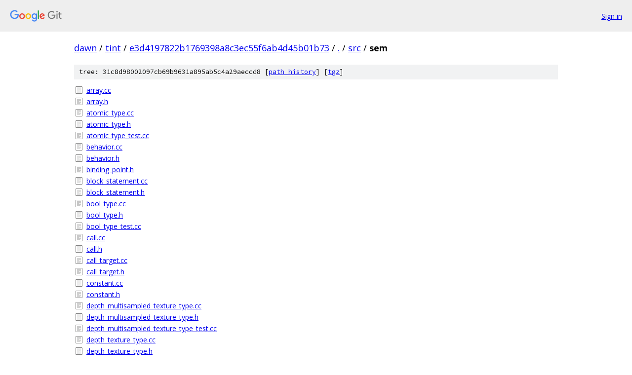

--- FILE ---
content_type: text/html; charset=utf-8
request_url: https://dawn.googlesource.com/tint/+/e3d4197822b1769398a8c3ec55f6ab4d45b01b73/src/sem/
body_size: 1922
content:
<!DOCTYPE html><html lang="en"><head><meta charset="utf-8"><meta name="viewport" content="width=device-width, initial-scale=1"><title>src/sem - tint - Git at Google</title><link rel="stylesheet" type="text/css" href="/+static/base.css"><!-- default customHeadTagPart --></head><body class="Site"><header class="Site-header"><div class="Header"><a class="Header-image" href="/"><img src="//www.gstatic.com/images/branding/lockups/2x/lockup_git_color_108x24dp.png" width="108" height="24" alt="Google Git"></a><div class="Header-menu"> <a class="Header-menuItem" href="https://accounts.google.com/AccountChooser?faa=1&amp;continue=https://dawn.googlesource.com/login/tint/%2B/e3d4197822b1769398a8c3ec55f6ab4d45b01b73/src/sem">Sign in</a> </div></div></header><div class="Site-content"><div class="Container "><div class="Breadcrumbs"><a class="Breadcrumbs-crumb" href="/?format=HTML">dawn</a> / <a class="Breadcrumbs-crumb" href="/tint/">tint</a> / <a class="Breadcrumbs-crumb" href="/tint/+/e3d4197822b1769398a8c3ec55f6ab4d45b01b73">e3d4197822b1769398a8c3ec55f6ab4d45b01b73</a> / <a class="Breadcrumbs-crumb" href="/tint/+/e3d4197822b1769398a8c3ec55f6ab4d45b01b73/">.</a> / <a class="Breadcrumbs-crumb" href="/tint/+/e3d4197822b1769398a8c3ec55f6ab4d45b01b73/src">src</a> / <span class="Breadcrumbs-crumb">sem</span></div><div class="TreeDetail"><div class="u-sha1 u-monospace TreeDetail-sha1">tree: 31c8d98002097cb69b9631a895ab5c4a29aeccd8 [<a href="/tint/+log/e3d4197822b1769398a8c3ec55f6ab4d45b01b73/src/sem">path history</a>] <span>[<a href="/tint/+archive/e3d4197822b1769398a8c3ec55f6ab4d45b01b73/src/sem.tar.gz">tgz</a>]</span></div><ol class="FileList"><li class="FileList-item FileList-item--regularFile" title="Regular file - array.cc"><a class="FileList-itemLink" href="/tint/+/e3d4197822b1769398a8c3ec55f6ab4d45b01b73/src/sem/array.cc">array.cc</a></li><li class="FileList-item FileList-item--regularFile" title="Regular file - array.h"><a class="FileList-itemLink" href="/tint/+/e3d4197822b1769398a8c3ec55f6ab4d45b01b73/src/sem/array.h">array.h</a></li><li class="FileList-item FileList-item--regularFile" title="Regular file - atomic_type.cc"><a class="FileList-itemLink" href="/tint/+/e3d4197822b1769398a8c3ec55f6ab4d45b01b73/src/sem/atomic_type.cc">atomic_type.cc</a></li><li class="FileList-item FileList-item--regularFile" title="Regular file - atomic_type.h"><a class="FileList-itemLink" href="/tint/+/e3d4197822b1769398a8c3ec55f6ab4d45b01b73/src/sem/atomic_type.h">atomic_type.h</a></li><li class="FileList-item FileList-item--regularFile" title="Regular file - atomic_type_test.cc"><a class="FileList-itemLink" href="/tint/+/e3d4197822b1769398a8c3ec55f6ab4d45b01b73/src/sem/atomic_type_test.cc">atomic_type_test.cc</a></li><li class="FileList-item FileList-item--regularFile" title="Regular file - behavior.cc"><a class="FileList-itemLink" href="/tint/+/e3d4197822b1769398a8c3ec55f6ab4d45b01b73/src/sem/behavior.cc">behavior.cc</a></li><li class="FileList-item FileList-item--regularFile" title="Regular file - behavior.h"><a class="FileList-itemLink" href="/tint/+/e3d4197822b1769398a8c3ec55f6ab4d45b01b73/src/sem/behavior.h">behavior.h</a></li><li class="FileList-item FileList-item--regularFile" title="Regular file - binding_point.h"><a class="FileList-itemLink" href="/tint/+/e3d4197822b1769398a8c3ec55f6ab4d45b01b73/src/sem/binding_point.h">binding_point.h</a></li><li class="FileList-item FileList-item--regularFile" title="Regular file - block_statement.cc"><a class="FileList-itemLink" href="/tint/+/e3d4197822b1769398a8c3ec55f6ab4d45b01b73/src/sem/block_statement.cc">block_statement.cc</a></li><li class="FileList-item FileList-item--regularFile" title="Regular file - block_statement.h"><a class="FileList-itemLink" href="/tint/+/e3d4197822b1769398a8c3ec55f6ab4d45b01b73/src/sem/block_statement.h">block_statement.h</a></li><li class="FileList-item FileList-item--regularFile" title="Regular file - bool_type.cc"><a class="FileList-itemLink" href="/tint/+/e3d4197822b1769398a8c3ec55f6ab4d45b01b73/src/sem/bool_type.cc">bool_type.cc</a></li><li class="FileList-item FileList-item--regularFile" title="Regular file - bool_type.h"><a class="FileList-itemLink" href="/tint/+/e3d4197822b1769398a8c3ec55f6ab4d45b01b73/src/sem/bool_type.h">bool_type.h</a></li><li class="FileList-item FileList-item--regularFile" title="Regular file - bool_type_test.cc"><a class="FileList-itemLink" href="/tint/+/e3d4197822b1769398a8c3ec55f6ab4d45b01b73/src/sem/bool_type_test.cc">bool_type_test.cc</a></li><li class="FileList-item FileList-item--regularFile" title="Regular file - call.cc"><a class="FileList-itemLink" href="/tint/+/e3d4197822b1769398a8c3ec55f6ab4d45b01b73/src/sem/call.cc">call.cc</a></li><li class="FileList-item FileList-item--regularFile" title="Regular file - call.h"><a class="FileList-itemLink" href="/tint/+/e3d4197822b1769398a8c3ec55f6ab4d45b01b73/src/sem/call.h">call.h</a></li><li class="FileList-item FileList-item--regularFile" title="Regular file - call_target.cc"><a class="FileList-itemLink" href="/tint/+/e3d4197822b1769398a8c3ec55f6ab4d45b01b73/src/sem/call_target.cc">call_target.cc</a></li><li class="FileList-item FileList-item--regularFile" title="Regular file - call_target.h"><a class="FileList-itemLink" href="/tint/+/e3d4197822b1769398a8c3ec55f6ab4d45b01b73/src/sem/call_target.h">call_target.h</a></li><li class="FileList-item FileList-item--regularFile" title="Regular file - constant.cc"><a class="FileList-itemLink" href="/tint/+/e3d4197822b1769398a8c3ec55f6ab4d45b01b73/src/sem/constant.cc">constant.cc</a></li><li class="FileList-item FileList-item--regularFile" title="Regular file - constant.h"><a class="FileList-itemLink" href="/tint/+/e3d4197822b1769398a8c3ec55f6ab4d45b01b73/src/sem/constant.h">constant.h</a></li><li class="FileList-item FileList-item--regularFile" title="Regular file - depth_multisampled_texture_type.cc"><a class="FileList-itemLink" href="/tint/+/e3d4197822b1769398a8c3ec55f6ab4d45b01b73/src/sem/depth_multisampled_texture_type.cc">depth_multisampled_texture_type.cc</a></li><li class="FileList-item FileList-item--regularFile" title="Regular file - depth_multisampled_texture_type.h"><a class="FileList-itemLink" href="/tint/+/e3d4197822b1769398a8c3ec55f6ab4d45b01b73/src/sem/depth_multisampled_texture_type.h">depth_multisampled_texture_type.h</a></li><li class="FileList-item FileList-item--regularFile" title="Regular file - depth_multisampled_texture_type_test.cc"><a class="FileList-itemLink" href="/tint/+/e3d4197822b1769398a8c3ec55f6ab4d45b01b73/src/sem/depth_multisampled_texture_type_test.cc">depth_multisampled_texture_type_test.cc</a></li><li class="FileList-item FileList-item--regularFile" title="Regular file - depth_texture_type.cc"><a class="FileList-itemLink" href="/tint/+/e3d4197822b1769398a8c3ec55f6ab4d45b01b73/src/sem/depth_texture_type.cc">depth_texture_type.cc</a></li><li class="FileList-item FileList-item--regularFile" title="Regular file - depth_texture_type.h"><a class="FileList-itemLink" href="/tint/+/e3d4197822b1769398a8c3ec55f6ab4d45b01b73/src/sem/depth_texture_type.h">depth_texture_type.h</a></li><li class="FileList-item FileList-item--regularFile" title="Regular file - depth_texture_type_test.cc"><a class="FileList-itemLink" href="/tint/+/e3d4197822b1769398a8c3ec55f6ab4d45b01b73/src/sem/depth_texture_type_test.cc">depth_texture_type_test.cc</a></li><li class="FileList-item FileList-item--regularFile" title="Regular file - expression.cc"><a class="FileList-itemLink" href="/tint/+/e3d4197822b1769398a8c3ec55f6ab4d45b01b73/src/sem/expression.cc">expression.cc</a></li><li class="FileList-item FileList-item--regularFile" title="Regular file - expression.h"><a class="FileList-itemLink" href="/tint/+/e3d4197822b1769398a8c3ec55f6ab4d45b01b73/src/sem/expression.h">expression.h</a></li><li class="FileList-item FileList-item--regularFile" title="Regular file - external_texture_type.cc"><a class="FileList-itemLink" href="/tint/+/e3d4197822b1769398a8c3ec55f6ab4d45b01b73/src/sem/external_texture_type.cc">external_texture_type.cc</a></li><li class="FileList-item FileList-item--regularFile" title="Regular file - external_texture_type.h"><a class="FileList-itemLink" href="/tint/+/e3d4197822b1769398a8c3ec55f6ab4d45b01b73/src/sem/external_texture_type.h">external_texture_type.h</a></li><li class="FileList-item FileList-item--regularFile" title="Regular file - external_texture_type_test.cc"><a class="FileList-itemLink" href="/tint/+/e3d4197822b1769398a8c3ec55f6ab4d45b01b73/src/sem/external_texture_type_test.cc">external_texture_type_test.cc</a></li><li class="FileList-item FileList-item--regularFile" title="Regular file - f32_type.cc"><a class="FileList-itemLink" href="/tint/+/e3d4197822b1769398a8c3ec55f6ab4d45b01b73/src/sem/f32_type.cc">f32_type.cc</a></li><li class="FileList-item FileList-item--regularFile" title="Regular file - f32_type.h"><a class="FileList-itemLink" href="/tint/+/e3d4197822b1769398a8c3ec55f6ab4d45b01b73/src/sem/f32_type.h">f32_type.h</a></li><li class="FileList-item FileList-item--regularFile" title="Regular file - f32_type_test.cc"><a class="FileList-itemLink" href="/tint/+/e3d4197822b1769398a8c3ec55f6ab4d45b01b73/src/sem/f32_type_test.cc">f32_type_test.cc</a></li><li class="FileList-item FileList-item--regularFile" title="Regular file - for_loop_statement.cc"><a class="FileList-itemLink" href="/tint/+/e3d4197822b1769398a8c3ec55f6ab4d45b01b73/src/sem/for_loop_statement.cc">for_loop_statement.cc</a></li><li class="FileList-item FileList-item--regularFile" title="Regular file - for_loop_statement.h"><a class="FileList-itemLink" href="/tint/+/e3d4197822b1769398a8c3ec55f6ab4d45b01b73/src/sem/for_loop_statement.h">for_loop_statement.h</a></li><li class="FileList-item FileList-item--regularFile" title="Regular file - function.cc"><a class="FileList-itemLink" href="/tint/+/e3d4197822b1769398a8c3ec55f6ab4d45b01b73/src/sem/function.cc">function.cc</a></li><li class="FileList-item FileList-item--regularFile" title="Regular file - function.h"><a class="FileList-itemLink" href="/tint/+/e3d4197822b1769398a8c3ec55f6ab4d45b01b73/src/sem/function.h">function.h</a></li><li class="FileList-item FileList-item--regularFile" title="Regular file - i32_type.cc"><a class="FileList-itemLink" href="/tint/+/e3d4197822b1769398a8c3ec55f6ab4d45b01b73/src/sem/i32_type.cc">i32_type.cc</a></li><li class="FileList-item FileList-item--regularFile" title="Regular file - i32_type.h"><a class="FileList-itemLink" href="/tint/+/e3d4197822b1769398a8c3ec55f6ab4d45b01b73/src/sem/i32_type.h">i32_type.h</a></li><li class="FileList-item FileList-item--regularFile" title="Regular file - i32_type_test.cc"><a class="FileList-itemLink" href="/tint/+/e3d4197822b1769398a8c3ec55f6ab4d45b01b73/src/sem/i32_type_test.cc">i32_type_test.cc</a></li><li class="FileList-item FileList-item--regularFile" title="Regular file - if_statement.cc"><a class="FileList-itemLink" href="/tint/+/e3d4197822b1769398a8c3ec55f6ab4d45b01b73/src/sem/if_statement.cc">if_statement.cc</a></li><li class="FileList-item FileList-item--regularFile" title="Regular file - if_statement.h"><a class="FileList-itemLink" href="/tint/+/e3d4197822b1769398a8c3ec55f6ab4d45b01b73/src/sem/if_statement.h">if_statement.h</a></li><li class="FileList-item FileList-item--regularFile" title="Regular file - info.cc"><a class="FileList-itemLink" href="/tint/+/e3d4197822b1769398a8c3ec55f6ab4d45b01b73/src/sem/info.cc">info.cc</a></li><li class="FileList-item FileList-item--regularFile" title="Regular file - info.h"><a class="FileList-itemLink" href="/tint/+/e3d4197822b1769398a8c3ec55f6ab4d45b01b73/src/sem/info.h">info.h</a></li><li class="FileList-item FileList-item--regularFile" title="Regular file - intrinsic.cc"><a class="FileList-itemLink" href="/tint/+/e3d4197822b1769398a8c3ec55f6ab4d45b01b73/src/sem/intrinsic.cc">intrinsic.cc</a></li><li class="FileList-item FileList-item--regularFile" title="Regular file - intrinsic.h"><a class="FileList-itemLink" href="/tint/+/e3d4197822b1769398a8c3ec55f6ab4d45b01b73/src/sem/intrinsic.h">intrinsic.h</a></li><li class="FileList-item FileList-item--regularFile" title="Regular file - intrinsic_test.cc"><a class="FileList-itemLink" href="/tint/+/e3d4197822b1769398a8c3ec55f6ab4d45b01b73/src/sem/intrinsic_test.cc">intrinsic_test.cc</a></li><li class="FileList-item FileList-item--regularFile" title="Regular file - intrinsic_type.cc"><a class="FileList-itemLink" href="/tint/+/e3d4197822b1769398a8c3ec55f6ab4d45b01b73/src/sem/intrinsic_type.cc">intrinsic_type.cc</a></li><li class="FileList-item FileList-item--regularFile" title="Regular file - intrinsic_type.cc.tmpl"><a class="FileList-itemLink" href="/tint/+/e3d4197822b1769398a8c3ec55f6ab4d45b01b73/src/sem/intrinsic_type.cc.tmpl">intrinsic_type.cc.tmpl</a></li><li class="FileList-item FileList-item--regularFile" title="Regular file - intrinsic_type.h"><a class="FileList-itemLink" href="/tint/+/e3d4197822b1769398a8c3ec55f6ab4d45b01b73/src/sem/intrinsic_type.h">intrinsic_type.h</a></li><li class="FileList-item FileList-item--regularFile" title="Regular file - intrinsic_type.h.tmpl"><a class="FileList-itemLink" href="/tint/+/e3d4197822b1769398a8c3ec55f6ab4d45b01b73/src/sem/intrinsic_type.h.tmpl">intrinsic_type.h.tmpl</a></li><li class="FileList-item FileList-item--regularFile" title="Regular file - loop_statement.cc"><a class="FileList-itemLink" href="/tint/+/e3d4197822b1769398a8c3ec55f6ab4d45b01b73/src/sem/loop_statement.cc">loop_statement.cc</a></li><li class="FileList-item FileList-item--regularFile" title="Regular file - loop_statement.h"><a class="FileList-itemLink" href="/tint/+/e3d4197822b1769398a8c3ec55f6ab4d45b01b73/src/sem/loop_statement.h">loop_statement.h</a></li><li class="FileList-item FileList-item--regularFile" title="Regular file - matrix_type.cc"><a class="FileList-itemLink" href="/tint/+/e3d4197822b1769398a8c3ec55f6ab4d45b01b73/src/sem/matrix_type.cc">matrix_type.cc</a></li><li class="FileList-item FileList-item--regularFile" title="Regular file - matrix_type.h"><a class="FileList-itemLink" href="/tint/+/e3d4197822b1769398a8c3ec55f6ab4d45b01b73/src/sem/matrix_type.h">matrix_type.h</a></li><li class="FileList-item FileList-item--regularFile" title="Regular file - matrix_type_test.cc"><a class="FileList-itemLink" href="/tint/+/e3d4197822b1769398a8c3ec55f6ab4d45b01b73/src/sem/matrix_type_test.cc">matrix_type_test.cc</a></li><li class="FileList-item FileList-item--regularFile" title="Regular file - member_accessor_expression.cc"><a class="FileList-itemLink" href="/tint/+/e3d4197822b1769398a8c3ec55f6ab4d45b01b73/src/sem/member_accessor_expression.cc">member_accessor_expression.cc</a></li><li class="FileList-item FileList-item--regularFile" title="Regular file - member_accessor_expression.h"><a class="FileList-itemLink" href="/tint/+/e3d4197822b1769398a8c3ec55f6ab4d45b01b73/src/sem/member_accessor_expression.h">member_accessor_expression.h</a></li><li class="FileList-item FileList-item--regularFile" title="Regular file - multisampled_texture_type.cc"><a class="FileList-itemLink" href="/tint/+/e3d4197822b1769398a8c3ec55f6ab4d45b01b73/src/sem/multisampled_texture_type.cc">multisampled_texture_type.cc</a></li><li class="FileList-item FileList-item--regularFile" title="Regular file - multisampled_texture_type.h"><a class="FileList-itemLink" href="/tint/+/e3d4197822b1769398a8c3ec55f6ab4d45b01b73/src/sem/multisampled_texture_type.h">multisampled_texture_type.h</a></li><li class="FileList-item FileList-item--regularFile" title="Regular file - multisampled_texture_type_test.cc"><a class="FileList-itemLink" href="/tint/+/e3d4197822b1769398a8c3ec55f6ab4d45b01b73/src/sem/multisampled_texture_type_test.cc">multisampled_texture_type_test.cc</a></li><li class="FileList-item FileList-item--regularFile" title="Regular file - node.cc"><a class="FileList-itemLink" href="/tint/+/e3d4197822b1769398a8c3ec55f6ab4d45b01b73/src/sem/node.cc">node.cc</a></li><li class="FileList-item FileList-item--regularFile" title="Regular file - node.h"><a class="FileList-itemLink" href="/tint/+/e3d4197822b1769398a8c3ec55f6ab4d45b01b73/src/sem/node.h">node.h</a></li><li class="FileList-item FileList-item--regularFile" title="Regular file - parameter_usage.cc"><a class="FileList-itemLink" href="/tint/+/e3d4197822b1769398a8c3ec55f6ab4d45b01b73/src/sem/parameter_usage.cc">parameter_usage.cc</a></li><li class="FileList-item FileList-item--regularFile" title="Regular file - parameter_usage.cc.tmpl"><a class="FileList-itemLink" href="/tint/+/e3d4197822b1769398a8c3ec55f6ab4d45b01b73/src/sem/parameter_usage.cc.tmpl">parameter_usage.cc.tmpl</a></li><li class="FileList-item FileList-item--regularFile" title="Regular file - parameter_usage.h"><a class="FileList-itemLink" href="/tint/+/e3d4197822b1769398a8c3ec55f6ab4d45b01b73/src/sem/parameter_usage.h">parameter_usage.h</a></li><li class="FileList-item FileList-item--regularFile" title="Regular file - parameter_usage.h.tmpl"><a class="FileList-itemLink" href="/tint/+/e3d4197822b1769398a8c3ec55f6ab4d45b01b73/src/sem/parameter_usage.h.tmpl">parameter_usage.h.tmpl</a></li><li class="FileList-item FileList-item--regularFile" title="Regular file - pipeline_stage_set.h"><a class="FileList-itemLink" href="/tint/+/e3d4197822b1769398a8c3ec55f6ab4d45b01b73/src/sem/pipeline_stage_set.h">pipeline_stage_set.h</a></li><li class="FileList-item FileList-item--regularFile" title="Regular file - pointer_type.cc"><a class="FileList-itemLink" href="/tint/+/e3d4197822b1769398a8c3ec55f6ab4d45b01b73/src/sem/pointer_type.cc">pointer_type.cc</a></li><li class="FileList-item FileList-item--regularFile" title="Regular file - pointer_type.h"><a class="FileList-itemLink" href="/tint/+/e3d4197822b1769398a8c3ec55f6ab4d45b01b73/src/sem/pointer_type.h">pointer_type.h</a></li><li class="FileList-item FileList-item--regularFile" title="Regular file - pointer_type_test.cc"><a class="FileList-itemLink" href="/tint/+/e3d4197822b1769398a8c3ec55f6ab4d45b01b73/src/sem/pointer_type_test.cc">pointer_type_test.cc</a></li><li class="FileList-item FileList-item--regularFile" title="Regular file - reference_type.cc"><a class="FileList-itemLink" href="/tint/+/e3d4197822b1769398a8c3ec55f6ab4d45b01b73/src/sem/reference_type.cc">reference_type.cc</a></li><li class="FileList-item FileList-item--regularFile" title="Regular file - reference_type.h"><a class="FileList-itemLink" href="/tint/+/e3d4197822b1769398a8c3ec55f6ab4d45b01b73/src/sem/reference_type.h">reference_type.h</a></li><li class="FileList-item FileList-item--regularFile" title="Regular file - reference_type_test.cc"><a class="FileList-itemLink" href="/tint/+/e3d4197822b1769398a8c3ec55f6ab4d45b01b73/src/sem/reference_type_test.cc">reference_type_test.cc</a></li><li class="FileList-item FileList-item--regularFile" title="Regular file - sampled_texture_type.cc"><a class="FileList-itemLink" href="/tint/+/e3d4197822b1769398a8c3ec55f6ab4d45b01b73/src/sem/sampled_texture_type.cc">sampled_texture_type.cc</a></li><li class="FileList-item FileList-item--regularFile" title="Regular file - sampled_texture_type.h"><a class="FileList-itemLink" href="/tint/+/e3d4197822b1769398a8c3ec55f6ab4d45b01b73/src/sem/sampled_texture_type.h">sampled_texture_type.h</a></li><li class="FileList-item FileList-item--regularFile" title="Regular file - sampled_texture_type_test.cc"><a class="FileList-itemLink" href="/tint/+/e3d4197822b1769398a8c3ec55f6ab4d45b01b73/src/sem/sampled_texture_type_test.cc">sampled_texture_type_test.cc</a></li><li class="FileList-item FileList-item--regularFile" title="Regular file - sampler_texture_pair.h"><a class="FileList-itemLink" href="/tint/+/e3d4197822b1769398a8c3ec55f6ab4d45b01b73/src/sem/sampler_texture_pair.h">sampler_texture_pair.h</a></li><li class="FileList-item FileList-item--regularFile" title="Regular file - sampler_type.cc"><a class="FileList-itemLink" href="/tint/+/e3d4197822b1769398a8c3ec55f6ab4d45b01b73/src/sem/sampler_type.cc">sampler_type.cc</a></li><li class="FileList-item FileList-item--regularFile" title="Regular file - sampler_type.h"><a class="FileList-itemLink" href="/tint/+/e3d4197822b1769398a8c3ec55f6ab4d45b01b73/src/sem/sampler_type.h">sampler_type.h</a></li><li class="FileList-item FileList-item--regularFile" title="Regular file - sampler_type_test.cc"><a class="FileList-itemLink" href="/tint/+/e3d4197822b1769398a8c3ec55f6ab4d45b01b73/src/sem/sampler_type_test.cc">sampler_type_test.cc</a></li><li class="FileList-item FileList-item--regularFile" title="Regular file - sem_array_test.cc"><a class="FileList-itemLink" href="/tint/+/e3d4197822b1769398a8c3ec55f6ab4d45b01b73/src/sem/sem_array_test.cc">sem_array_test.cc</a></li><li class="FileList-item FileList-item--regularFile" title="Regular file - sem_struct_test.cc"><a class="FileList-itemLink" href="/tint/+/e3d4197822b1769398a8c3ec55f6ab4d45b01b73/src/sem/sem_struct_test.cc">sem_struct_test.cc</a></li><li class="FileList-item FileList-item--regularFile" title="Regular file - statement.cc"><a class="FileList-itemLink" href="/tint/+/e3d4197822b1769398a8c3ec55f6ab4d45b01b73/src/sem/statement.cc">statement.cc</a></li><li class="FileList-item FileList-item--regularFile" title="Regular file - statement.h"><a class="FileList-itemLink" href="/tint/+/e3d4197822b1769398a8c3ec55f6ab4d45b01b73/src/sem/statement.h">statement.h</a></li><li class="FileList-item FileList-item--regularFile" title="Regular file - storage_texture_type.cc"><a class="FileList-itemLink" href="/tint/+/e3d4197822b1769398a8c3ec55f6ab4d45b01b73/src/sem/storage_texture_type.cc">storage_texture_type.cc</a></li><li class="FileList-item FileList-item--regularFile" title="Regular file - storage_texture_type.h"><a class="FileList-itemLink" href="/tint/+/e3d4197822b1769398a8c3ec55f6ab4d45b01b73/src/sem/storage_texture_type.h">storage_texture_type.h</a></li><li class="FileList-item FileList-item--regularFile" title="Regular file - storage_texture_type_test.cc"><a class="FileList-itemLink" href="/tint/+/e3d4197822b1769398a8c3ec55f6ab4d45b01b73/src/sem/storage_texture_type_test.cc">storage_texture_type_test.cc</a></li><li class="FileList-item FileList-item--regularFile" title="Regular file - struct.cc"><a class="FileList-itemLink" href="/tint/+/e3d4197822b1769398a8c3ec55f6ab4d45b01b73/src/sem/struct.cc">struct.cc</a></li><li class="FileList-item FileList-item--regularFile" title="Regular file - struct.h"><a class="FileList-itemLink" href="/tint/+/e3d4197822b1769398a8c3ec55f6ab4d45b01b73/src/sem/struct.h">struct.h</a></li><li class="FileList-item FileList-item--regularFile" title="Regular file - switch_statement.cc"><a class="FileList-itemLink" href="/tint/+/e3d4197822b1769398a8c3ec55f6ab4d45b01b73/src/sem/switch_statement.cc">switch_statement.cc</a></li><li class="FileList-item FileList-item--regularFile" title="Regular file - switch_statement.h"><a class="FileList-itemLink" href="/tint/+/e3d4197822b1769398a8c3ec55f6ab4d45b01b73/src/sem/switch_statement.h">switch_statement.h</a></li><li class="FileList-item FileList-item--regularFile" title="Regular file - test_helper.h"><a class="FileList-itemLink" href="/tint/+/e3d4197822b1769398a8c3ec55f6ab4d45b01b73/src/sem/test_helper.h">test_helper.h</a></li><li class="FileList-item FileList-item--regularFile" title="Regular file - texture_type.cc"><a class="FileList-itemLink" href="/tint/+/e3d4197822b1769398a8c3ec55f6ab4d45b01b73/src/sem/texture_type.cc">texture_type.cc</a></li><li class="FileList-item FileList-item--regularFile" title="Regular file - texture_type.h"><a class="FileList-itemLink" href="/tint/+/e3d4197822b1769398a8c3ec55f6ab4d45b01b73/src/sem/texture_type.h">texture_type.h</a></li><li class="FileList-item FileList-item--regularFile" title="Regular file - texture_type_test.cc"><a class="FileList-itemLink" href="/tint/+/e3d4197822b1769398a8c3ec55f6ab4d45b01b73/src/sem/texture_type_test.cc">texture_type_test.cc</a></li><li class="FileList-item FileList-item--regularFile" title="Regular file - type.cc"><a class="FileList-itemLink" href="/tint/+/e3d4197822b1769398a8c3ec55f6ab4d45b01b73/src/sem/type.cc">type.cc</a></li><li class="FileList-item FileList-item--regularFile" title="Regular file - type.h"><a class="FileList-itemLink" href="/tint/+/e3d4197822b1769398a8c3ec55f6ab4d45b01b73/src/sem/type.h">type.h</a></li><li class="FileList-item FileList-item--regularFile" title="Regular file - type_constructor.cc"><a class="FileList-itemLink" href="/tint/+/e3d4197822b1769398a8c3ec55f6ab4d45b01b73/src/sem/type_constructor.cc">type_constructor.cc</a></li><li class="FileList-item FileList-item--regularFile" title="Regular file - type_constructor.h"><a class="FileList-itemLink" href="/tint/+/e3d4197822b1769398a8c3ec55f6ab4d45b01b73/src/sem/type_constructor.h">type_constructor.h</a></li><li class="FileList-item FileList-item--regularFile" title="Regular file - type_conversion.cc"><a class="FileList-itemLink" href="/tint/+/e3d4197822b1769398a8c3ec55f6ab4d45b01b73/src/sem/type_conversion.cc">type_conversion.cc</a></li><li class="FileList-item FileList-item--regularFile" title="Regular file - type_conversion.h"><a class="FileList-itemLink" href="/tint/+/e3d4197822b1769398a8c3ec55f6ab4d45b01b73/src/sem/type_conversion.h">type_conversion.h</a></li><li class="FileList-item FileList-item--regularFile" title="Regular file - type_manager.cc"><a class="FileList-itemLink" href="/tint/+/e3d4197822b1769398a8c3ec55f6ab4d45b01b73/src/sem/type_manager.cc">type_manager.cc</a></li><li class="FileList-item FileList-item--regularFile" title="Regular file - type_manager.h"><a class="FileList-itemLink" href="/tint/+/e3d4197822b1769398a8c3ec55f6ab4d45b01b73/src/sem/type_manager.h">type_manager.h</a></li><li class="FileList-item FileList-item--regularFile" title="Regular file - type_manager_test.cc"><a class="FileList-itemLink" href="/tint/+/e3d4197822b1769398a8c3ec55f6ab4d45b01b73/src/sem/type_manager_test.cc">type_manager_test.cc</a></li><li class="FileList-item FileList-item--regularFile" title="Regular file - type_mappings.h"><a class="FileList-itemLink" href="/tint/+/e3d4197822b1769398a8c3ec55f6ab4d45b01b73/src/sem/type_mappings.h">type_mappings.h</a></li><li class="FileList-item FileList-item--regularFile" title="Regular file - u32_type.cc"><a class="FileList-itemLink" href="/tint/+/e3d4197822b1769398a8c3ec55f6ab4d45b01b73/src/sem/u32_type.cc">u32_type.cc</a></li><li class="FileList-item FileList-item--regularFile" title="Regular file - u32_type.h"><a class="FileList-itemLink" href="/tint/+/e3d4197822b1769398a8c3ec55f6ab4d45b01b73/src/sem/u32_type.h">u32_type.h</a></li><li class="FileList-item FileList-item--regularFile" title="Regular file - u32_type_test.cc"><a class="FileList-itemLink" href="/tint/+/e3d4197822b1769398a8c3ec55f6ab4d45b01b73/src/sem/u32_type_test.cc">u32_type_test.cc</a></li><li class="FileList-item FileList-item--regularFile" title="Regular file - variable.cc"><a class="FileList-itemLink" href="/tint/+/e3d4197822b1769398a8c3ec55f6ab4d45b01b73/src/sem/variable.cc">variable.cc</a></li><li class="FileList-item FileList-item--regularFile" title="Regular file - variable.h"><a class="FileList-itemLink" href="/tint/+/e3d4197822b1769398a8c3ec55f6ab4d45b01b73/src/sem/variable.h">variable.h</a></li><li class="FileList-item FileList-item--regularFile" title="Regular file - vector_type.cc"><a class="FileList-itemLink" href="/tint/+/e3d4197822b1769398a8c3ec55f6ab4d45b01b73/src/sem/vector_type.cc">vector_type.cc</a></li><li class="FileList-item FileList-item--regularFile" title="Regular file - vector_type.h"><a class="FileList-itemLink" href="/tint/+/e3d4197822b1769398a8c3ec55f6ab4d45b01b73/src/sem/vector_type.h">vector_type.h</a></li><li class="FileList-item FileList-item--regularFile" title="Regular file - vector_type_test.cc"><a class="FileList-itemLink" href="/tint/+/e3d4197822b1769398a8c3ec55f6ab4d45b01b73/src/sem/vector_type_test.cc">vector_type_test.cc</a></li><li class="FileList-item FileList-item--regularFile" title="Regular file - void_type.cc"><a class="FileList-itemLink" href="/tint/+/e3d4197822b1769398a8c3ec55f6ab4d45b01b73/src/sem/void_type.cc">void_type.cc</a></li><li class="FileList-item FileList-item--regularFile" title="Regular file - void_type.h"><a class="FileList-itemLink" href="/tint/+/e3d4197822b1769398a8c3ec55f6ab4d45b01b73/src/sem/void_type.h">void_type.h</a></li></ol></div></div> <!-- Container --></div> <!-- Site-content --><footer class="Site-footer"><div class="Footer"><span class="Footer-poweredBy">Powered by <a href="https://gerrit.googlesource.com/gitiles/">Gitiles</a>| <a href="https://policies.google.com/privacy">Privacy</a>| <a href="https://policies.google.com/terms">Terms</a></span><span class="Footer-formats"><a class="u-monospace Footer-formatsItem" href="?format=TEXT">txt</a> <a class="u-monospace Footer-formatsItem" href="?format=JSON">json</a></span></div></footer></body></html>